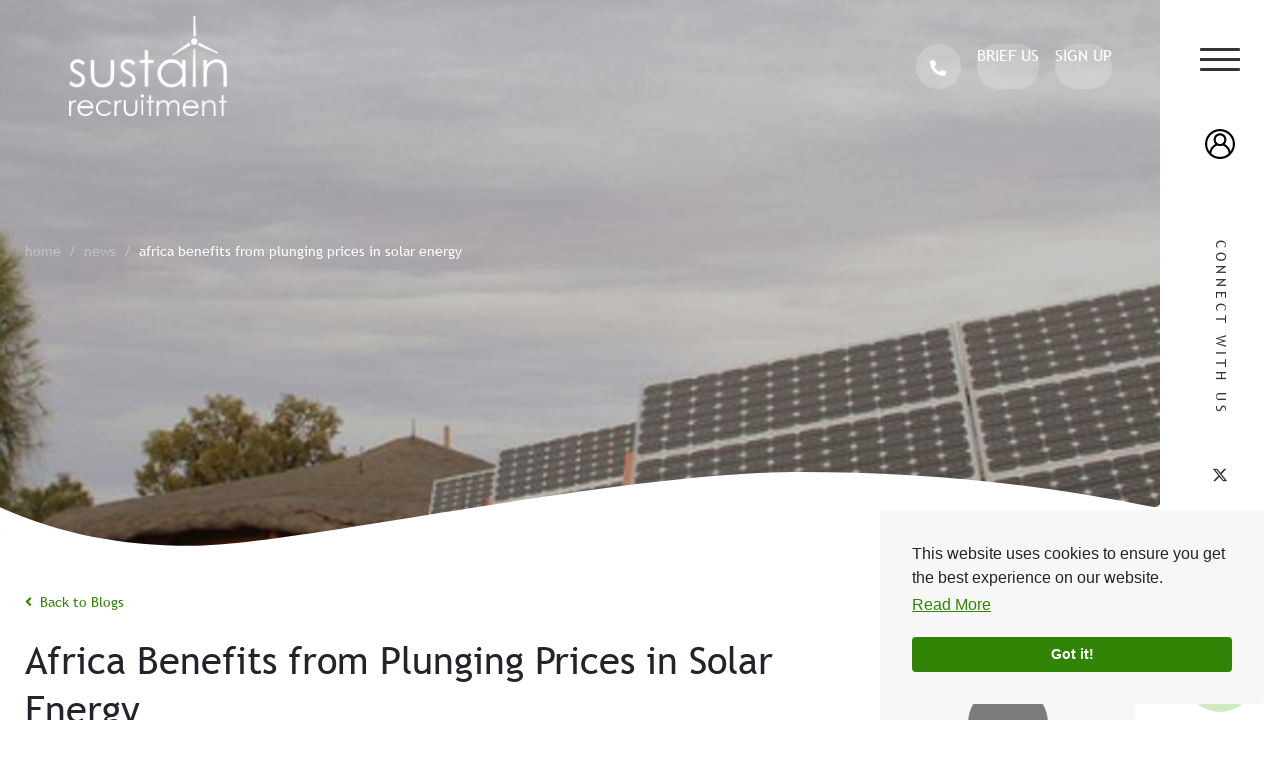

--- FILE ---
content_type: text/css; charset=utf-8
request_url: https://www.sustain-recruitment.com/db_assets/production/1581/application_fonts.css?t=1710501320
body_size: -356
content:
@font-face{font-family:"Trebuchet MS";src:url(/rails/active_storage/blobs/eyJfcmFpbHMiOnsibWVzc2FnZSI6IkJBaHBBL1MzRUE9PSIsImV4cCI6bnVsbCwicHVyIjoiYmxvYl9pZCJ9fQ==--4334ed7abb124844f6f4bd0c738b982d7b4bac47/TrebuchetMS.woff2) format("woff2"),url(/TrebuchetMS.woff) format("woff");font-weight:normal;font-style:normal;font-display:swap}@font-face{font-family:"Trebuchet MS";src:url(/rails/active_storage/blobs/eyJfcmFpbHMiOnsibWVzc2FnZSI6IkJBaHBBL08zRUE9PSIsImV4cCI6bnVsbCwicHVyIjoiYmxvYl9pZCJ9fQ==--c146dc89e1860002acd0bd4ae6e177008af189c2/TrebuchetMS-Italic.woff2) format("woff2"),url(/TrebuchetMS-Italic.woff) format("woff");font-weight:normal;font-style:italic;font-display:swap}



--- FILE ---
content_type: text/javascript; charset=utf-8
request_url: https://www.sustain-recruitment.com/db_assets/production/1581/application_libraries.js?t=1710501320
body_size: 6954
content:
/*! lazysizes - v5.2.0 */
!function(e,t){var n=t(e,e.document,Date);e.lazySizes=n,"object"==typeof module&&module.exports&&(module.exports=n)}("undefined"!=typeof window?window:{},function(e,t,n){"use strict";var a,r;if(function(){var t,n={lazyClass:"lazyload",loadedClass:"lazyloaded",loadingClass:"lazyloading",preloadClass:"lazypreload",errorClass:"lazyerror",autosizesClass:"lazyautosizes",srcAttr:"data-src",srcsetAttr:"data-srcset",sizesAttr:"data-sizes",minSize:40,customMedia:{},init:!0,expFactor:1.5,hFac:.8,loadMode:2,loadHidden:!0,ricTimeout:0,throttleDelay:125};for(t in r=e.lazySizesConfig||e.lazysizesConfig||{},n)t in r||(r[t]=n[t])}(),!t||!t.getElementsByClassName)return{init:function(){},cfg:r,noSupport:!0};var o=t.documentElement,i=e.HTMLPictureElement,l="addEventListener",c="getAttribute",u=e[l].bind(e),s=e.setTimeout,d=e.requestAnimationFrame||s,f=e.requestIdleCallback,m=/^picture$/i,p=["load","error","lazyincluded","_lazyloaded"],b={},h=Array.prototype.forEach,v=function(e,t){return b[t]||(b[t]=new RegExp("(\\s|^)"+t+"(\\s|$)")),b[t].test(e[c]("class")||"")&&b[t]},y=function(e,t){v(e,t)||e.setAttribute("class",(e[c]("class")||"").trim()+" "+t)},g=function(e,t){var n;(n=v(e,t))&&e.setAttribute("class",(e[c]("class")||"").replace(n," "))},S=function(e,t,n){var a=n?l:"removeEventListener";n&&S(e,t),p.forEach(function(n){e[a](n,t)})},C=function(e,n,r,o,i){var l=t.createEvent("Event");return r||(r={}),r.instance=a,l.initEvent(n,!o,!i),l.detail=r,e.dispatchEvent(l),l},E=function(t,n){var a;!i&&(a=e.picturefill||r.pf)?(n&&n.src&&!t[c]("srcset")&&t.setAttribute("srcset",n.src),a({reevaluate:!0,elements:[t]})):n&&n.src&&(t.src=n.src)},j=function(e,t){return(getComputedStyle(e,null)||{})[t]},k=function(e,t,n){for(n=n||e.offsetWidth;n<r.minSize&&t&&!e._lazysizesWidth;)n=t.offsetWidth,t=t.parentNode;return n},w=function(){var e,n,a=[],r=[],o=a,i=function(){var t=o;for(o=a.length?r:a,e=!0,n=!1;t.length;)t.shift()();e=!1},l=function(a,r){e&&!r?a.apply(this,arguments):(o.push(a),n||(n=!0,(t.hidden?s:d)(i)))};return l._lsFlush=i,l}(),z=function(e,t){return t?function(){w(e)}:function(){var t=this,n=arguments;w(function(){e.apply(t,n)})}},x=function(e){var t,a=0,o=r.throttleDelay,i=r.ricTimeout,l=function(){t=!1,a=n.now(),e()},c=f&&i>49?function(){f(l,{timeout:i}),i!==r.ricTimeout&&(i=r.ricTimeout)}:z(function(){s(l)},!0);return function(e){var r;(e=!0===e)&&(i=33),t||(t=!0,(r=o-(n.now()-a))<0&&(r=0),e||r<9?c():s(c,r))}},A=function(e){var t,a,r=99,o=function(){t=null,e()},i=function(){var e=n.now()-a;e<r?s(i,r-e):(f||o)(o)};return function(){a=n.now(),t||(t=s(i,r))}},D=function(){var i,f,p,b,k,D,M,R,_,L,N,H,P=/^img$/i,q=/^iframe$/i,F="onscroll"in e&&!/(gle|ing)bot/.test(navigator.userAgent),I=0,O=0,B=0,W=-1,$=function(e){B--,(!e||B<0||!e.target)&&(B=0)},U=function(e){return null==H&&(H="hidden"==j(t.body,"visibility")),H||!("hidden"==j(e.parentNode,"visibility")&&"hidden"==j(e,"visibility"))},Q=function(e,n){var a,r=e,i=U(e);for(R-=n,N+=n,_-=n,L+=n;i&&(r=r.offsetParent)&&r!=t.body&&r!=o;)(i=(j(r,"opacity")||1)>0)&&"visible"!=j(r,"overflow")&&(a=r.getBoundingClientRect(),i=L>a.left&&_<a.right&&N>a.top-1&&R<a.bottom+1);return i},X=function(){var e,n,l,u,s,d,m,p,h,v,y,g,S=a.elements;if((b=r.loadMode)&&B<8&&(e=S.length)){for(n=0,W++;n<e;n++)if(S[n]&&!S[n]._lazyRace)if(!F||a.prematureUnveil&&a.prematureUnveil(S[n]))te(S[n]);else if((p=S[n][c]("data-expand"))&&(d=1*p)||(d=O),v||(v=!r.expand||r.expand<1?o.clientHeight>500&&o.clientWidth>500?500:370:r.expand,a._defEx=v,y=v*r.expFactor,g=r.hFac,H=null,O<y&&B<1&&W>2&&b>2&&!t.hidden?(O=y,W=0):O=b>1&&W>1&&B<6?v:I),h!==d&&(D=innerWidth+d*g,M=innerHeight+d,m=-1*d,h=d),l=S[n].getBoundingClientRect(),(N=l.bottom)>=m&&(R=l.top)<=M&&(L=l.right)>=m*g&&(_=l.left)<=D&&(N||L||_||R)&&(r.loadHidden||U(S[n]))&&(f&&B<3&&!p&&(b<3||W<4)||Q(S[n],d))){if(te(S[n]),s=!0,B>9)break}else!s&&f&&!u&&B<4&&W<4&&b>2&&(i[0]||r.preloadAfterLoad)&&(i[0]||!p&&(N||L||_||R||"auto"!=S[n][c](r.sizesAttr)))&&(u=i[0]||S[n]);u&&!s&&te(u)}},G=x(X),K=function(e){var t=e.target;t._lazyCache?delete t._lazyCache:($(e),y(t,r.loadedClass),g(t,r.loadingClass),S(t,V),C(t,"lazyloaded"))},J=z(K),V=function(e){J({target:e.target})},Y=function(e,t){try{e.contentWindow.location.replace(t)}catch(n){e.src=t}},Z=function(e){var t,n=e[c](r.srcsetAttr);(t=r.customMedia[e[c]("data-media")||e[c]("media")])&&e.setAttribute("media",t),n&&e.setAttribute("srcset",n)},ee=z(function(e,t,n,a,o){var i,l,u,d,f,b;(f=C(e,"lazybeforeunveil",t)).defaultPrevented||(a&&(n?y(e,r.autosizesClass):e.setAttribute("sizes",a)),l=e[c](r.srcsetAttr),i=e[c](r.srcAttr),o&&(d=(u=e.parentNode)&&m.test(u.nodeName||"")),b=t.firesLoad||"src"in e&&(l||i||d),f={target:e},y(e,r.loadingClass),b&&(clearTimeout(p),p=s($,2500),S(e,V,!0)),d&&h.call(u.getElementsByTagName("source"),Z),l?e.setAttribute("srcset",l):i&&!d&&(q.test(e.nodeName)?Y(e,i):e.src=i),o&&(l||d)&&E(e,{src:i})),e._lazyRace&&delete e._lazyRace,g(e,r.lazyClass),w(function(){var t=e.complete&&e.naturalWidth>1;b&&!t||(t&&y(e,"ls-is-cached"),K(f),e._lazyCache=!0,s(function(){"_lazyCache"in e&&delete e._lazyCache},9)),"lazy"==e.loading&&B--},!0)}),te=function(e){if(!e._lazyRace){var t,n=P.test(e.nodeName),a=n&&(e[c](r.sizesAttr)||e[c]("sizes")),o="auto"==a;(!o&&f||!n||!e[c]("src")&&!e.srcset||e.complete||v(e,r.errorClass)||!v(e,r.lazyClass))&&(t=C(e,"lazyunveilread").detail,o&&T.updateElem(e,!0,e.offsetWidth),e._lazyRace=!0,B++,ee(e,t,o,a,n))}},ne=A(function(){r.loadMode=3,G()}),ae=function(){3==r.loadMode&&(r.loadMode=2),ne()},re=function(){if(!f){if(n.now()-k<999)return void s(re,999);f=!0,r.loadMode=3,G(),u("scroll",ae,!0)}};return{_:function(){k=n.now(),a.elements=t.getElementsByClassName(r.lazyClass),i=t.getElementsByClassName(r.lazyClass+" "+r.preloadClass),u("scroll",G,!0),u("resize",G,!0),u("pageshow",function(e){if(e.persisted){var n=t.querySelectorAll("."+r.loadingClass);n.length&&n.forEach&&d(function(){n.forEach(function(e){e.complete&&te(e)})})}}),e.MutationObserver?new MutationObserver(G).observe(o,{childList:!0,subtree:!0,attributes:!0}):(o[l]("DOMNodeInserted",G,!0),o[l]("DOMAttrModified",G,!0),setInterval(G,999)),u("hashchange",G,!0),["focus","mouseover","click","load","transitionend","animationend"].forEach(function(e){t[l](e,G,!0)}),/d$|^c/.test(t.readyState)?re():(u("load",re),t[l]("DOMContentLoaded",G),s(re,2e4)),a.elements.length?(X(),w._lsFlush()):G()},checkElems:G,unveil:te,_aLSL:ae}}(),T=function(){var e,n=z(function(e,t,n,a){var r,o,i;if(e._lazysizesWidth=a,a+="px",e.setAttribute("sizes",a),m.test(t.nodeName||""))for(o=0,i=(r=t.getElementsByTagName("source")).length;o<i;o++)r[o].setAttribute("sizes",a);n.detail.dataAttr||E(e,n.detail)}),a=function(e,t,a){var r,o=e.parentNode;o&&(a=k(e,o,a),(r=C(e,"lazybeforesizes",{width:a,dataAttr:!!t})).defaultPrevented||(a=r.detail.width)&&a!==e._lazysizesWidth&&n(e,o,r,a))},o=A(function(){var t,n=e.length;if(n)for(t=0;t<n;t++)a(e[t])});return{_:function(){e=t.getElementsByClassName(r.autosizesClass),u("resize",o)},checkElems:o,updateElem:a}}(),M=function(){!M.i&&t.getElementsByClassName&&(M.i=!0,T._(),D._())};return s(function(){r.init&&M()}),a={cfg:r,autoSizer:T,loader:D,init:M,uP:E,aC:y,rC:g,hC:v,fire:C,gW:k,rAF:w}}),function(){var e=this;(function(){(function(){this.Rails={linkClickSelector:"a[data-confirm], a[data-method], a[data-remote]:not([disabled]), a[data-disable-with], a[data-disable]",buttonClickSelector:{selector:"button[data-remote]:not([form]), button[data-confirm]:not([form])",exclude:"form button"},inputChangeSelector:"select[data-remote], input[data-remote], textarea[data-remote]",formSubmitSelector:"form",formInputClickSelector:"form input[type=submit], form input[type=image], form button[type=submit], form button:not([type]), input[type=submit][form], input[type=image][form], button[type=submit][form], button[form]:not([type])",formDisableSelector:"input[data-disable-with]:enabled, button[data-disable-with]:enabled, textarea[data-disable-with]:enabled, input[data-disable]:enabled, button[data-disable]:enabled, textarea[data-disable]:enabled",formEnableSelector:"input[data-disable-with]:disabled, button[data-disable-with]:disabled, textarea[data-disable-with]:disabled, input[data-disable]:disabled, button[data-disable]:disabled, textarea[data-disable]:disabled",fileInputSelector:"input[name][type=file]:not([disabled])",linkDisableSelector:"a[data-disable-with], a[data-disable]",buttonDisableSelector:"button[data-remote][data-disable-with], button[data-remote][data-disable]"}}).call(this)}).call(e);var t=e.Rails;(function(){(function(){t.cspNonce=function(){var e;return(e=document.querySelector("meta[name=csp-nonce]"))&&e.content}}).call(this),function(){var e,n;n=Element.prototype.matches||Element.prototype.matchesSelector||Element.prototype.mozMatchesSelector||Element.prototype.msMatchesSelector||Element.prototype.oMatchesSelector||Element.prototype.webkitMatchesSelector,t.matches=function(e,t){return null!=t.exclude?n.call(e,t.selector)&&!n.call(e,t.exclude):n.call(e,t)},e="_ujsData",t.getData=function(t,n){var a;return null!=(a=t[e])?a[n]:void 0},t.setData=function(t,n,a){return null==t[e]&&(t[e]={}),t[e][n]=a},t.$=function(e){return Array.prototype.slice.call(document.querySelectorAll(e))}}.call(this),function(){var e,n,a;e=t.$,a=t.csrfToken=function(){var e;return(e=document.querySelector("meta[name=csrf-token]"))&&e.content},n=t.csrfParam=function(){var e;return(e=document.querySelector("meta[name=csrf-param]"))&&e.content},t.CSRFProtection=function(e){var t;if(null!=(t=a()))return e.setRequestHeader("X-CSRF-Token",t)},t.refreshCSRFTokens=function(){var t,r;if(r=a(),t=n(),null!=r&&null!=t)return e('form input[name="'+t+'"]').forEach(function(e){return e.value=r})}}.call(this),function(){var e,n,a,r;a=t.matches,"function"!=typeof(e=window.CustomEvent)&&((e=function(e,t){var n;return(n=document.createEvent("CustomEvent")).initCustomEvent(e,t.bubbles,t.cancelable,t.detail),n}).prototype=window.Event.prototype,r=e.prototype.preventDefault,e.prototype.preventDefault=function(){var e;return e=r.call(this),this.cancelable&&!this.defaultPrevented&&Object.defineProperty(this,"defaultPrevented",{get:function(){return!0}}),e}),n=t.fire=function(t,n,a){var r;return r=new e(n,{bubbles:!0,cancelable:!0,detail:a}),t.dispatchEvent(r),!r.defaultPrevented},t.stopEverything=function(e){return n(e.target,"ujs:everythingStopped"),e.preventDefault(),e.stopPropagation(),e.stopImmediatePropagation()},t.delegate=function(e,t,n,r){return e.addEventListener(n,function(e){var n;for(n=e.target;n instanceof Element&&!a(n,t);)n=n.parentNode;if(n instanceof Element&&!1===r.call(n,e))return e.preventDefault(),e.stopPropagation()})}}.call(this),function(){var e,n,a,r,o,i;r=t.cspNonce,n=t.CSRFProtection,t.fire,e={"*":"*/*",text:"text/plain",html:"text/html",xml:"application/xml, text/xml",json:"application/json, text/javascript",script:"text/javascript, application/javascript, application/ecmascript, application/x-ecmascript"},t.ajax=function(e){var t;return e=o(e),t=a(e,function(){var n,a;return a=i(null!=(n=t.response)?n:t.responseText,t.getResponseHeader("Content-Type")),2===Math.floor(t.status/100)?"function"==typeof e.success&&e.success(a,t.statusText,t):"function"==typeof e.error&&e.error(a,t.statusText,t),"function"==typeof e.complete?e.complete(t,t.statusText):void 0}),!(null!=e.beforeSend&&!e.beforeSend(t,e))&&(t.readyState===XMLHttpRequest.OPENED?t.send(e.data):void 0)},o=function(t){return t.url=t.url||location.href,t.type=t.type.toUpperCase(),"GET"===t.type&&t.data&&(t.url.indexOf("?")<0?t.url+="?"+t.data:t.url+="&"+t.data),null==e[t.dataType]&&(t.dataType="*"),t.accept=e[t.dataType],"*"!==t.dataType&&(t.accept+=", */*; q=0.01"),t},a=function(e,t){var a;return(a=new XMLHttpRequest).open(e.type,e.url,!0),a.setRequestHeader("Accept",e.accept),"string"==typeof e.data&&a.setRequestHeader("Content-Type","application/x-www-form-urlencoded; charset=UTF-8"),e.crossDomain||a.setRequestHeader("X-Requested-With","XMLHttpRequest"),n(a),a.withCredentials=!!e.withCredentials,a.onreadystatechange=function(){if(a.readyState===XMLHttpRequest.DONE)return t(a)},a},i=function(e,t){var n,a;if("string"==typeof e&&"string"==typeof t)if(t.match(/\bjson\b/))try{e=JSON.parse(e)}catch(o){}else if(t.match(/\b(?:java|ecma)script\b/))(a=document.createElement("script")).setAttribute("nonce",r()),a.text=e,document.head.appendChild(a).parentNode.removeChild(a);else if(t.match(/\b(xml|html|svg)\b/)){n=new DOMParser,t=t.replace(/;.+/,"");try{e=n.parseFromString(e,t)}catch(o){}}return e},t.href=function(e){return e.href},t.isCrossDomain=function(e){var t,n;(t=document.createElement("a")).href=location.href,n=document.createElement("a");try{return n.href=e,!((!n.protocol||":"===n.protocol)&&!n.host||t.protocol+"//"+t.host==n.protocol+"//"+n.host)}catch(a){return a,!0}}}.call(this),function(){var e,n;e=t.matches,n=function(e){return Array.prototype.slice.call(e)},t.serializeElement=function(t,a){var r,o;return r=[t],e(t,"form")&&(r=n(t.elements)),o=[],r.forEach(function(t){if(t.name&&!t.disabled)return e(t,"select")?n(t.options).forEach(function(e){if(e.selected)return o.push({name:t.name,value:e.value})}):t.checked||-1===["radio","checkbox","submit"].indexOf(t.type)?o.push({name:t.name,value:t.value}):void 0}),a&&o.push(a),o.map(function(e){return null!=e.name?encodeURIComponent(e.name)+"="+encodeURIComponent(e.value):e}).join("&")},t.formElements=function(t,a){return e(t,"form")?n(t.elements).filter(function(t){return e(t,a)}):n(t.querySelectorAll(a))}}.call(this),function(){var e,n,a;n=t.fire,a=t.stopEverything,t.handleConfirm=function(t){if(!e(this))return a(t)},e=function(e){var t,a,r;if(!(r=e.getAttribute("data-confirm")))return!0;if(t=!1,n(e,"confirm")){try{t=confirm(r)}catch(o){}a=n(e,"confirm:complete",[t])}return t&&a}}.call(this),function(){var e,n,a,r,o,i,l,c,u,s,d;u=t.matches,c=t.getData,s=t.setData,d=t.stopEverything,l=t.formElements,t.handleDisabledElement=function(e){if(this.disabled)return d(e)},t.enableElement=function(e){var n;return n=e instanceof Event?e.target:e,u(n,t.linkDisableSelector)?i(n):u(n,t.buttonDisableSelector)||u(n,t.formEnableSelector)?r(n):u(n,t.formSubmitSelector)?o(n):void 0},t.disableElement=function(r){var o;return o=r instanceof Event?r.target:r,u(o,t.linkDisableSelector)?a(o):u(o,t.buttonDisableSelector)||u(o,t.formDisableSelector)?e(o):u(o,t.formSubmitSelector)?n(o):void 0},a=function(e){var t;return null!=(t=e.getAttribute("data-disable-with"))&&(s(e,"ujs:enable-with",e.innerHTML),e.innerHTML=t),e.addEventListener("click",d),s(e,"ujs:disabled",!0)},i=function(e){var t;return null!=(t=c(e,"ujs:enable-with"))&&(e.innerHTML=t,s(e,"ujs:enable-with",null)),e.removeEventListener("click",d),s(e,"ujs:disabled",null)},n=function(n){return l(n,t.formDisableSelector).forEach(e)},e=function(e){var t;return null!=(t=e.getAttribute("data-disable-with"))&&(u(e,"button")?(s(e,"ujs:enable-with",e.innerHTML),e.innerHTML=t):(s(e,"ujs:enable-with",e.value),e.value=t)),e.disabled=!0,s(e,"ujs:disabled",!0)},o=function(e){return l(e,t.formEnableSelector).forEach(r)},r=function(e){var t;return null!=(t=c(e,"ujs:enable-with"))&&(u(e,"button")?e.innerHTML=t:e.value=t,s(e,"ujs:enable-with",null)),e.disabled=!1,s(e,"ujs:disabled",null)}}.call(this),function(){var e;e=t.stopEverything,t.handleMethod=function(n){var a,r,o,i,l,c,u;if(u=(c=this).getAttribute("data-method"))return l=t.href(c),r=t.csrfToken(),a=t.csrfParam(),o=document.createElement("form"),i="<input name='_method' value='"+u+"' type='hidden' />",null==a||null==r||t.isCrossDomain(l)||(i+="<input name='"+a+"' value='"+r+"' type='hidden' />"),i+='<input type="submit" />',o.method="post",o.action=l,o.target=c.target,o.innerHTML=i,o.style.display="none",document.body.appendChild(o),o.querySelector('[type="submit"]').click(),e(n)}}.call(this),function(){var e,n,a,r,o,i,l,c,u,s=[].slice;i=t.matches,a=t.getData,c=t.setData,n=t.fire,u=t.stopEverything,e=t.ajax,r=t.isCrossDomain,l=t.serializeElement,o=function(e){var t;return null!=(t=e.getAttribute("data-remote"))&&"false"!==t},t.handleRemote=function(d){var f,m,p,b,h,v,y;return!o(b=this)||(n(b,"ajax:before")?(y=b.getAttribute("data-with-credentials"),p=b.getAttribute("data-type")||"script",i(b,t.formSubmitSelector)?(f=a(b,"ujs:submit-button"),h=a(b,"ujs:submit-button-formmethod")||b.method,v=a(b,"ujs:submit-button-formaction")||b.getAttribute("action")||location.href,"GET"===h.toUpperCase()&&(v=v.replace(/\?.*$/,"")),"multipart/form-data"===b.enctype?(m=new FormData(b),null!=f&&m.append(f.name,f.value)):m=l(b,f),c(b,"ujs:submit-button",null),c(b,"ujs:submit-button-formmethod",null),c(b,"ujs:submit-button-formaction",null)):i(b,t.buttonClickSelector)||i(b,t.inputChangeSelector)?(h=b.getAttribute("data-method"),v=b.getAttribute("data-url"),m=l(b,b.getAttribute("data-params"))):(h=b.getAttribute("data-method"),v=t.href(b),m=b.getAttribute("data-params")),e({type:h||"GET",url:v,data:m,dataType:p,beforeSend:function(e,t){return n(b,"ajax:beforeSend",[e,t])?n(b,"ajax:send",[e]):(n(b,"ajax:stopped"),!1)},success:function(){var e;return e=1<=arguments.length?s.call(arguments,0):[],n(b,"ajax:success",e)},error:function(){var e;return e=1<=arguments.length?s.call(arguments,0):[],n(b,"ajax:error",e)},complete:function(){var e;return e=1<=arguments.length?s.call(arguments,0):[],n(b,"ajax:complete",e)},crossDomain:r(v),withCredentials:null!=y&&"false"!==y}),u(d)):(n(b,"ajax:stopped"),!1))},t.formSubmitButtonClick=function(){var e,t;if(t=(e=this).form)return e.name&&c(t,"ujs:submit-button",{name:e.name,value:e.value}),c(t,"ujs:formnovalidate-button",e.formNoValidate),c(t,"ujs:submit-button-formaction",e.getAttribute("formaction")),c(t,"ujs:submit-button-formmethod",e.getAttribute("formmethod"))},t.handleMetaClick=function(e){var t,n,a;if(a=((n=this).getAttribute("data-method")||"GET").toUpperCase(),t=n.getAttribute("data-params"),(e.metaKey||e.ctrlKey)&&"GET"===a&&!t)return e.stopImmediatePropagation()}}.call(this),function(){var e,n,a,r,o,i,l,c,u,s,d,f,m,p;if(i=t.fire,a=t.delegate,c=t.getData,e=t.$,p=t.refreshCSRFTokens,n=t.CSRFProtection,o=t.enableElement,r=t.disableElement,s=t.handleDisabledElement,u=t.handleConfirm,m=t.handleRemote,l=t.formSubmitButtonClick,d=t.handleMetaClick,f=t.handleMethod,"undefined"!=typeof jQuery&&null!==jQuery&&null!=jQuery.ajax){if(jQuery.rails)throw new Error("If you load both jquery_ujs and rails-ujs, use rails-ujs only.");jQuery.rails=t,jQuery.ajaxPrefilter(function(e,t,a){if(!e.crossDomain)return n(a)})}t.start=function(){return window._rails_loaded,window.addEventListener("pageshow",function(){return e(t.formEnableSelector).forEach(function(e){if(c(e,"ujs:disabled"))return o(e)}),e(t.linkDisableSelector).forEach(function(e){if(c(e,"ujs:disabled"))return o(e)})}),a(document,t.linkDisableSelector,"ajax:complete",o),a(document,t.linkDisableSelector,"ajax:stopped",o),a(document,t.buttonDisableSelector,"ajax:complete",o),a(document,t.buttonDisableSelector,"ajax:stopped",o),a(document,t.linkClickSelector,"click",s),a(document,t.linkClickSelector,"click",u),a(document,t.linkClickSelector,"click",d),a(document,t.linkClickSelector,"click",r),a(document,t.linkClickSelector,"click",m),a(document,t.linkClickSelector,"click",f),a(document,t.buttonClickSelector,"click",s),a(document,t.buttonClickSelector,"click",u),a(document,t.buttonClickSelector,"click",r),a(document,t.buttonClickSelector,"click",m),a(document,t.inputChangeSelector,"change",s),a(document,t.inputChangeSelector,"change",u),a(document,t.inputChangeSelector,"change",m),a(document,t.formSubmitSelector,"submit",s),a(document,t.formSubmitSelector,"submit",u),a(document,t.formSubmitSelector,"submit",m),a(document,t.formSubmitSelector,"submit",function(e){return setTimeout(function(){return r(e)},13)}),a(document,t.formSubmitSelector,"ajax:send",r),a(document,t.formSubmitSelector,"ajax:complete",o),a(document,t.formInputClickSelector,"click",s),a(document,t.formInputClickSelector,"click",u),a(document,t.formInputClickSelector,"click",l),document.addEventListener("DOMContentLoaded",p),window._rails_loaded=!0},window.Rails===t&&i(document,"rails:attachBindings")&&t.start()}.call(this)}).call(this),"object"==typeof module&&module.exports?module.exports=t:"function"==typeof define&&define.amd&&define(t)}.call(this);

--- FILE ---
content_type: text/javascript; charset=utf-8
request_url: https://www.sustain-recruitment.com/db_assets/production/1581/application.js?t=1710501320
body_size: 7995
content:
function createElement(e,t,n){var s=document.createElement(e);return t&&s.setAttribute("class",t),n&&(s.innerHTML=n),s}!function(e){function t(e,t){var n=e.data("ddslick"),o=e.find(".dd-selected"),a=o.siblings(".dd-selected-value"),r=(e.find(".dd-options"),o.siblings(".dd-pointer"),e.find(".dd-option").eq(t)),l=r.closest("li"),d=n.settings,c=n.settings.data[t];e.find(".dd-option").removeClass("dd-option-selected"),r.addClass("dd-option-selected"),n.selectedIndex=t,n.selectedItem=l,n.selectedData=c,d.showSelectedHTML?o.html((c.imageSrc?'<img class="dd-selected-image'+("right"==d.imagePosition?" dd-image-right":"")+'" src="'+c.imageSrc+'" />':"")+(c.text?'<label class="dd-selected-text">'+c.text+"</label>":"")+(c.description?'<small class="dd-selected-description dd-desc'+(d.truncateDescription?" dd-selected-description-truncated":"")+'" >'+c.description+"</small>":"")):o.html(c.text),a.val(c.value),n.original.val(c.value),e.data("ddslick",n),s(e),i(e),"function"==typeof d.onSelected&&d.onSelected.call(this,n)}function n(t){var n=t.find(".dd-select"),s=n.siblings(".dd-options"),i=n.find(".dd-pointer"),a=s.is(":visible");e(".dd-click-off-close").not(s).slideUp(50),e(".dd-pointer").removeClass("dd-pointer-up"),a?(s.slideUp("fast"),i.removeClass("dd-pointer-up")):(s.slideDown("fast"),i.addClass("dd-pointer-up")),o(t)}function s(e){e.find(".dd-options").slideUp(50),e.find(".dd-pointer").removeClass("dd-pointer-up").removeClass("dd-pointer-up")}function i(e){var t=e.find(".dd-select").css("height"),n=e.find(".dd-selected-description"),s=e.find(".dd-selected-image");n.length<=0&&s.length>0&&e.find(".dd-selected-text").css("lineHeight",t)}function o(t){t.find(".dd-option").each(function(){var n=e(this),s=n.css("height"),i=n.find(".dd-option-description"),o=t.find(".dd-option-image");i.length<=0&&o.length>0&&n.find(".dd-option-text").css("lineHeight",s)})}e.fn.ddslick=function(t){return a[t]?a[t].apply(this,Array.prototype.slice.call(arguments,1)):"object"!=typeof t&&t?void e.error("Method "+t+" does not exists."):a.init.apply(this,arguments)};var a={},r={data:[],keepJSONItemsOnTop:!1,width:260,height:null,background:"#eee",selectText:"",defaultSelectedIndex:null,truncateDescription:!0,imagePosition:"left",showSelectedHTML:!0,clickOffToClose:!0,embedCSS:!0,onSelected:function(){}},l='<div class="dd-select"><input class="dd-selected-value" type="hidden" /><a class="dd-selected"></a><span class="dd-pointer dd-pointer-down"></span></div>',d='<ul class="dd-options"></ul>',c='<style id="css-ddslick" type="text/css">.dd-select{ border-radius:2px; border:solid 1px #ccc; position:relative; cursor:pointer;}.dd-desc { color:#aaa; display:block; overflow: hidden; font-weight:normal; line-height: 1.4em; }.dd-selected{ overflow:hidden; display:block; padding:10px; font-weight:bold;}.dd-pointer{ width:0; height:0; position:absolute; right:10px; top:50%; margin-top:-3px;}.dd-pointer-down{ border:solid 5px transparent; border-top:solid 5px #000; }.dd-pointer-up{border:solid 5px transparent !important; border-bottom:solid 5px #000 !important; margin-top:-8px;}.dd-options{ border:solid 1px #ccc; border-top:none; list-style:none; box-shadow:0px 1px 5px #ddd; display:none; position:absolute; z-index:2000; margin:0; padding:0;background:#fff; overflow:auto;}.dd-option{ padding:10px; display:block; border-bottom:solid 1px #ddd; overflow:hidden; text-decoration:none; color:#333; cursor:pointer;-webkit-transition: all 0.25s ease-in-out; -moz-transition: all 0.25s ease-in-out;-o-transition: all 0.25s ease-in-out;-ms-transition: all 0.25s ease-in-out; }.dd-options > li:last-child > .dd-option{ border-bottom:none;}.dd-option:hover{ background:#f3f3f3; color:#000;}.dd-selected-description-truncated { text-overflow: ellipsis; white-space:nowrap; }.dd-option-selected { background:#f6f6f6; }.dd-option-image, .dd-selected-image { vertical-align:middle; float:left; margin-right:5px; max-width:64px;}.dd-image-right { float:right; margin-right:15px; margin-left:5px;}.dd-container{ position:relative;}\u200b .dd-selected-text { font-weight:bold}\u200b</style>';a.init=function(s){s=e.extend({},r,s);return e("#css-ddslick").length<=0&&s.embedCSS&&e(c).appendTo("head"),this.each(function(){var i=e(this);if(!i.data("ddslick")){var o=[];s.data;i.find("option").each(function(){var t=e(this),n=t.data();o.push({text:e.trim(t.text()),value:t.val(),selected:t.is(":selected"),description:n.description,imageSrc:n.imagesrc})}),s.keepJSONItemsOnTop?e.merge(s.data,o):s.data=e.merge(o,s.data);var a=i,r=e('<div id="'+i.attr("id")+'"></div>');i.replaceWith(r),(i=r).addClass("dd-container").append(l).append(d);o=i.find(".dd-select");var c=i.find(".dd-options");c.css({width:s.width}),o.css({width:s.width,background:s.background}),i.css({width:s.width}),null!=s.height&&c.css({height:s.height,overflow:"auto"}),e.each(s.data,function(e,t){t.selected&&(s.defaultSelectedIndex=e),c.append('<li><a class="dd-option">'+(t.value?' <input class="dd-option-value" type="hidden" value="'+t.value+'" />':"")+(t.imageSrc?' <img class="dd-option-image'+("right"==s.imagePosition?" dd-image-right":"")+'" src="'+t.imageSrc+'" />':"")+(t.text?' <label class="dd-option-text">'+t.text+"</label>":"")+(t.description?' <small class="dd-option-description dd-desc">'+t.description+"</small>":"")+"</a></li>")});var p={settings:s,original:a,selectedIndex:-1,selectedItem:null,selectedData:null};if(i.data("ddslick",p),s.selectText.length>0&&null==s.defaultSelectedIndex)i.find(".dd-selected").html(s.selectText);else{var u=null!=s.defaultSelectedIndex&&s.defaultSelectedIndex>=0&&s.defaultSelectedIndex<s.data.length?s.defaultSelectedIndex:0;t(i,u)}i.find(".dd-select").on("click.ddslick",function(){n(i)}),i.find(".dd-option").on("click.ddslick",function(){t(i,e(this).closest("li").index())}),s.clickOffToClose&&(c.addClass("dd-click-off-close"),i.on("click.ddslick",function(e){e.stopPropagation()}),e("body").on("click",function(){e(".dd-click-off-close").slideUp(50).siblings(".dd-select").find(".dd-pointer").removeClass("dd-pointer-up")}))}})},a.select=function(n){return this.each(function(){n.index!==undefined&&t(e(this),n.index)})},a.open=function(){return this.each(function(){var t=e(this);t.data("ddslick")&&n(t)})},a.close=function(){return this.each(function(){var t=e(this);t.data("ddslick")&&s(t)})},a.destroy=function(){return this.each(function(){var t=e(this),n=t.data("ddslick");if(n){var s=n.original;t.removeData("ddslick").unbind(".ddslick").replaceWith(s)}})}}(jQuery);var NowSignageTwenty={TWITTER_TEMPLATE:'<div class="card overflow-hidden bg-tertiary"><figure class="bg-img bg-img__overlay--50 transition"><img src="{med_image_url}"></figure><div class="card-body d-flex flex-column justify-content-between position-relative text-white h-100"><div class="d-flex justify-content-between"><i class="fa-brands fa-x-twitter "></i><p class="date">{3}</p></div><a href="{0.permalink_url}" class="text-decoration-none text-white text-line-clamp--3 stretched-link" target="_blank">{2}</a></div></div>',LINKEDIN_TEMPLATE:'<div class="card overflow-hidden bg-tertiary"><figure class="bg-img bg-img__overlay--50 transition"><img src="{med_image_url}"></figure><div class="card-body d-flex flex-column justify-content-between position-relative text-white h-100"><div class="d-flex justify-content-between"><i class="fab fa-linkedin"></i><p class="date">{3}</p></div><a href="{0.permalink_url}" class="text-decoration-none text-white text-line-clamp--3 stretched-link" target="_blank">{2}</a></div></div>',getChannel:function(e,t,n,s){$.ajax({url:"https://api.nowsignage.com/v1/channels/"+t+".json",beforeSend:function(e){e.setRequestHeader("Authorization","Bearer f1d4180aabe091c309e4122ea83d2599")},success:function(t){"function"==typeof n&&n(e,t)},error:function(e,t,n){"function"==typeof s&&s(e.status,n)}})},decorateEntry:function(e){if(void 0!==e){var t="",n="",s="<figure class='bg-img'><img src='{0}'/></figure>",i=e.large_image_url||e.med_image_url||e.small_image_url;switch(i||(i=$("#multimedia").data("placeholder-image")),n=format(s,i),e.source){case"twitter":t=this.TWITTER_TEMPLATE;break;case"linkedin":t=this.LINKEDIN_TEMPLATE}return null===e.message&&(e.message=""),format(t,e,n,e.message.substr(0,150),this.timeSince(e.created_at))}},timeSince:function(e){var t,n,s,i="second",o={year:31536e3,month:2592e3,day:86400,hour:3600,minute:60};if("object"!=typeof e&&(e=new Date(e)),e>new Date)return"in the future";for(s in t=Math.floor((new Date-e)/1e3),o)if((n=Math.floor(t/o[s]))>=1){i=s;break}return 0===n&&(n=t),1!=n&&(i+="s"),n+" "+i+" ago"},initSlick:function(){var e=$(".counter-info"),t=$("#stay_updated #twitter-social-content");t.on("init reInit afterChange",function(t,n,s){var i=(s||0)+1;e.html('<span class="current_slide small">'+i+'</span> of <span class="total_slides small"> '+n.slideCount+"</span>")}),t.slick({slidesToShow:3,slidesToScroll:3,prevArrow:$("#stay_updated .custom-arrow-prev"),nextArrow:$("#stay_updated .custom-arrow-next"),dots:!0,appendDots:$("#stay_updated .slick-dots-custom"),speed:1500,responsive:[{breakpoint:1024,settings:{slidesToShow:2,slidesToScroll:2}},{breakpoint:426,settings:{slidesToShow:1,slidesToScroll:1}}]})},onSuccess:function(e,t){for(var n="",s=t.published_content.entries,i=0;i<s.length;i++)n+=this.decorateEntry(s[i]);document.getElementById(e).innerHTML=n,this.initSlick("#"+e)},initialize:function(e){for(var t in e)this.getChannel(t,e[t],this.onSuccess.bind(this))}};$(document).ready(function(){document.getElementById("twitter-social-content")&&NowSignageTwenty.initialize({"twitter-social-content":"86188c4765411bb330f3d138d3ea0f07"})}),function(){var e,t,n,s,i,o,a,r={}.hasOwnProperty,l=function(e,t){function n(){this.constructor=e}for(var s in t)r.call(t,s)&&(e[s]=t[s]);return n.prototype=t.prototype,e.prototype=new n,e.__super__=t.prototype,e},d=[].slice;e=function(e){function t(e){this.message=e}return l(t,e),t.prototype.name="ValueError",t}(Error),i="cannot switch from implicit to explicit numbering",n="cannot switch from explicit to implicit numbering",t=function(t){return null==t&&(t={}),function(){var s,a,r,l,c;return c=arguments[0],s=2<=arguments.length?d.call(arguments,1):[],r=0,a=l=!1,"cannot switch from {} to {} numbering",c.replace(/([{}])\1|[{](.*?)(?:!(.+?))?[}]/g,function(d,c,p,u){var f,g,h;if(c)return c;if(p.length){if(l)throw new e(i);a=!0,f=null!=(g=o(s,p))?g:""}else{if(a)throw new e(n);l=!0,f=null!=(h=s[r++])?h:""}return Object.prototype.hasOwnProperty.call(t,u)?t[u](f):f})}},o=function(e,t){var n;for(/^(\d+)([.]|$)/.test(t)||(t="0."+t);n=/(.+?)[.](.+)/.exec(t);)e=a(e,n[1]),t=n[2];return a(e,t)},a=function(e,t){var n;return"function"==typeof(n=e[t])?n.call(e):n},(s=t({})).create=t,s.extend=function(e,n){var s;s=t(n),e.format=function(){return s.apply(null,[this].concat(d.call(arguments)))}},"undefined"!=typeof module?module.exports=s:"function"==typeof define&&define.amd?define(s):window.format=s}.call(this),HTMLElement.prototype.enclose=function(e){this.parentNode.insertBefore(e,this),e.appendChild(this)},HTMLElement.prototype.swapStyles=function(e,t,n){this.style[e]=this.style[e]===t?n:t},HTMLElement.prototype.toggleStyle=function(e,t){this.swapStyles(e,t,"")},$(document).ready(function(){function e(e){for(var t=window.location.search.substring(1).split("&"),n=0;n<t.length;n++){var s=t[n].split("=");if(s[0]==e)return s[1]}}function t(e,t){r.addClass("loading"),r.html(""),a.hide(),void 0!==e&&(e=e.substring(1)),$.getJSON("/api/v1/"+e+"/search.json?query="+c+"&page="+t,function(s){var i=[];d=s.total_count,$.each(s[e],function(t,n){let{avatar:s,cached_slug:o,clean_description:a,content:r,highlights:l=[],job_title:d,name:c,publish_date:p,title:u,url:f,image:g="",tags:h="",author:m="",user:b="",created_at:v=""}=n;(l=l||[])&&$.each(l,function(e,t){l+=t+", "});var w=new Date(p);w.getDate(),w.getMonth(),w.getFullYear();let _=c||"",x=f||"",y=r||"";switch(e){case"consultants":y=f;break;case"jobs":_=d,x="job/"+o,y=a;break;case"blogs":_=u,x=f;break;case"articles":_=u,y=f}const k=_?`<h3>${_}</h3>`:"",S=y?`<p class='desc'>${y}</p>`:"",C=l?`<cite class='highlights'>${l.slice(0,-2)}</cite>`:"";let j="";if(s?j=`<figure><img src="${s}"></figure>`:g&&(j=`<figure class="blog__figure"><img src="${g}"></figure>`),"blogs"==e){let e="";h.forEach(t=>{e+=`<a href="/blog/tag/${t.slug}" class="blog__tag badge badge-primary p-2 mr-1 mb-1">${t.name}</a>`}),e&&(e=`<div class="blog__tags">${e}</div>`),(m||b)&&(m=`\n                        <span class="blog__separator"> | </span>\n                        <span class="blog__author">${m||b}</span>\n                    `);let t=new Date(v).toLocaleDateString("en-UK",{year:"numeric",month:"long",day:"numeric"});t=`<span class="blog__date">${t}</span>`,i.push(`\n                    <li class="blog position-relative">\n                        <a href="${x}" class="blog__link stretched-link"></a>\n                \t\t${j}\n                    \t<div class="blog__content">\n                    \t    ${e}\n                    \t    <p class="blog__meta">\n                                ${t}\n                                ${m}\n                            </p>\n                    \t    <p class="blog__title">\n                    \t        ${_}\n                            </p>\n                    \t</div>\n                    </div>\n                </li>`)}else i.push(`\n                <li>\n                    <a href='${x}'>\n                        ${k+S+C+j}\n                    </a>\n                </li>`)}),$(".search__results").html(i.join("")),"blogs"==e&&document.querySelector(".search__results").setAttribute("id","blogs"),r.removeClass("loading"),n(e,t,d)})}function n(e,n,s){if(0!=s){a.html("");for(var i=Math.ceil(s/10),l=parseInt(0);l<i;l++)l+1<=n+4&&l+1>=n-4&&(n==l+1?a.append('<span class="page current">'+(l+1)+"</span>"):a.append('<span class="page"><a href="?keywords='+c+"&page="+(l+1)+'">'+(l+1)+"</a></span>"));n>n-4&&n>5&&a.prepend('<span class="page gap">...</span>'),i>n+4&&a.append('<span class="page gap">...</span>'),n>1&&(a.prepend('<span class="prev"><a href="?keywords='+c+"&page="+(n-1)+'">\u2039 Prev</a></span>'),a.prepend('<span class="first"><a href="?keywords='+c+'&page=1">\xab First</a></span>')),n<i&&(a.append('<span class="next"><a href="?keywords='+c+"&page="+(n+1)+'">Next \u203a</a></span>'),a.append('<span class="last"><a href="?keywords='+c+"&page="+i+'">Last \xbb</a></span>')),o.show(),$(".search__pagination span a").click(function(){var n=$(this).attr("href").substring(1).split("&");return n=n[1].split("="),t("#"+e,parseInt(n[1])),window.scrollTo(0,0),!1})}else o.hide(),r.append(`<div class="no-results [ text-center ]">\n                <p>No <strong>${e}</strong> with the keyword <strong>${c}</strong> were found.</p>\n            </div>`)}if(!document.getElementById("search-results-topics"))return;const s=document.getElementById("search-results-topics"),i=Array.from(s.querySelectorAll("a")),o=$(".search__pagination"),a=$(".search__pagination nav"),r=$(".search__results");var l,d;$("#site-search").on("submit",function(e){e.preventDefault(),""!==$(this).find("input.searchbox-input").val()&&this.submit()});var c=e("keywords"),p=parseInt(e("page")),u=window.location.hash;c||(c=""),p||(p=1),i.forEach(e=>{const t=e.hash.substr(1);$.getJSON(`/api/v1/${t}/search.json?query=${c}`,({total_count:t})=>e.append(createElement("span","",`(${t})`)))}),u?$("#search-results-topics a[href$='"+u+"']").addClass("active"):i[0].classList.add("active"),t(u||i[0].hash,p),document.getElementById("search_input").value=c,$("#search-results-topics a").click(function(){return l=$(this).attr("href"),$("#search-results-topics a").removeClass("active"),$(this).addClass("active"),t(l,1),window.location.hash=l,!1})}),function(e){"use strict";"function"==typeof define&&define.amd?define("parollerjs",["jquery"],e):"object"==typeof module&&"object"==typeof module.exports?module.exports=e(require("jquery")):e(jQuery)}(function(e){"use strict";var t=Math.round;let n=!1,s=function(){n=!1},i={bgVertical:function(e,t){return e.css({"background-position":"center "+-t+"px"})},bgHorizontal:function(e,t){return e.css({"background-position":-t+"px center"})},vertical:function(e,t,n,s){return"none"===s&&(s=""),e.css({"-webkit-transform":"translateY("+t+"px)"+s,"-moz-transform":"translateY("+t+"px)"+s,transform:"translate(0,"+t+"px)"+s,transition:n,"will-change":"transform"})},horizontal:function(e,t,n,s){return"none"===s&&(s=""),e.css({"-webkit-transform":"translateX("+t+"px)"+s,"-moz-transform":"translateX("+t+"px)"+s,transform:"translate("+t+"px, 0)"+s,transition:n,"will-change":"transform"})}},o={factor:function(e,t,n){let s=e.data("paroller-factor"),i=s||n.factor;if(576>t){let t=e.data("paroller-factor-xs"),s=t||n.factorXs;return s||i}if(768>=t){let t=e.data("paroller-factor-sm"),s=t||n.factorSm;return s||i}if(1024>=t){let t=e.data("paroller-factor-md"),s=t||n.factorMd;return s||i}if(1200>=t){let t=e.data("paroller-factor-lg"),s=t||n.factorLg;return s||i}if(1920>=t){let t=e.data("paroller-factor-xl"),s=t||n.factorXl;return s||i}return i},bgOffset:function(e,n){return t(e*n)},transform:function(e,n,s,i){return t((e-s/2+i)*n)}},a={background:function(e){return e.css({"background-position":"unset"})},foreground:function(e){return e.css({transform:"unset",transition:"unset"})}};e.fn.paroller=function(r){const l=e(window).height(),d=e(document).height();return r=e.extend({factor:0,factorXs:0,factorSm:0,factorMd:0,factorLg:0,factorXl:0,transition:"transform .1s ease",type:"background",direction:"vertical"},r),this.each(function(){const c=e(this);let p=c.outerHeight(),u=e(window).width(),f=c.offset().top,g=0,h=function(e,t){return e||(g=t),t-g};const m=c.data("paroller-type"),b=c.data("paroller-direction"),v=c.data("paroller-transition"),w=c.css("transform"),_=v||r.transition,x=m||r.type,y=b||r.direction;let $=0,k=o.bgOffset(f,$),S=o.transform(f,$,l,p);"background"===x?"vertical"===y?i.bgVertical(c,k):"horizontal"===y&&i.bgHorizontal(c,k):"foreground"===x&&("vertical"===y?i.vertical(c,S,_,w):"horizontal"===y&&i.horizontal(c,S,_,w)),e(window).on("resize",function(){let g=e(this).scrollTop();u=e(window).width(),f=c.offset().top,p=c.outerHeight(),$=o.factor(c,u,r),k=t(f*$);let m=h(e(document).scrollTop(),t((f-l/2+p)*$));n||(window.requestAnimationFrame(s),n=!0),"background"===x?(a.background(c),"vertical"===y?i.bgVertical(c,k):"horizontal"===y&&i.bgHorizontal(c,k)):"foreground"===x&&g<=d&&(a.foreground(c),"vertical"===y?i.vertical(c,m,_):"horizontal"===y&&i.horizontal(c,m,_))}),e(window).on("load scroll",function(){let a=e(this).scrollTop(),g=e(document).scrollTop();$=o.factor(c,u,r);let m=h(g,t((f-l/2+p-a)*$));n||(window.requestAnimationFrame(s),n=!0),"background"===x?"vertical"===y?i.bgVertical(c,k):"horizontal"===y&&i.bgHorizontal(c,k):"foreground"===x&&a<=d&&("vertical"===y?i.vertical(c,m,_,w):"horizontal"===y&&i.horizontal(c,m,_,w))})})}}),document.addEventListener("DOMContentLoaded",function(){if(navigator.vendor&&navigator.vendor.indexOf("Apple")>-1&&navigator.userAgent&&-1==navigator.userAgent.indexOf("CriOS")&&-1==navigator.userAgent.indexOf("FxiOS")&&($("#latest_jobs").exists()||$("#stay_updated").exists())&&($("#latest_jobs .slick-container").addClass("safari"),$("#stay_updated .social-feed").addClass("safari")),$("#header").hasClass("dashboard")){var e=$("#header").outerHeight();$("#content").css("padding-top",e)}if($("#aside_bar").exists()&&$(window).width()>1289){var t=function(e,t){$(e).on("click",function(){if($(".hamburger-button").hasClass("open"))return $(".hamburger-button").removeClass("open"),$("body").toggleClass("overflow-hidden"),$("#burger_menu, #job_search_menu").removeClass("open"),void $("#aside_bar").toggleClass("bg-dark").toggleClass("bg-white");"#job_search_menu"===t&&$(".hamburger-button").toggleClass("open"),$(this).toggleClass("open"),$("body").toggleClass("overflow-hidden"),$(t).toggleClass("open"),$("#aside_bar").toggleClass("bg-dark").toggleClass("bg-white")})};t(".hamburger-button","#burger_menu"),t("#search_jobs","#job_search_menu")}if($("#header").exists()&&$(window).width()<=1289&&$("#burger_button_mobile, #search_jobs").on("click",function(e){"burger_button_mobile"==e.currentTarget.id&&$("#burger_button_mobile").hasClass("open")?($(".hamburger-button").removeClass("open"),$("body").toggleClass("overflow-hidden"),$("#burger_menu, #job_search_menu").removeClass("open")):"search_jobs"==e.currentTarget.id?($("#burger_button_mobile").addClass("open"),$("#job_search_menu").toggleClass("open"),$("body").toggleClass("overflow-hidden")):($("#burger_button_mobile").toggleClass("open"),$("#burger_menu").toggleClass("open"),$("body").toggleClass("overflow-hidden"))}),$("#latest_jobs").exists()){var n=function(){var e=$(".counter-info"),t=$("#latest_jobs .slick");t.on("init reInit afterChange",function(t,n,s){var i=(s||0)+1;e.html('<span class="current_slide small">'+i+'</span> of <span class="total_slides small"> '+n.slideCount+"</span>")}),t.slick({rows:2,slidesPerRow:2,speed:1500,dots:!0,prevArrow:$(".slick-container .custom-arrow-prev"),nextArrow:$(".slick-container .custom-arrow-next"),responsive:[{breakpoint:768,settings:{slidesPerRow:2}},{breakpoint:426,settings:{slidesPerRow:1}}]})};n(),$("#latest_jobs #jobs_filter_select").ddslick({selectText:"Showing all sectors",background:"transparent",width:"fit-content",onSelected:function(e){var t,s=e.selectedData.value;t="view-all"===s?"/api/v1/jobs.json?disciplines":"/api/v1/jobs.json?disciplines="+s,$.ajax({url:t,type:"GET",dataType:"json",success:function(e){var t=[];$.each(e.jobs,function(e,n){var s;0!==n.disciplines.length&&(s=n.disciplines[0].name);var i=n.title,o=n.job_location,a=n.salary_free,r=n.cached_slug;if(t.push('<div class="p-3"><div class="card"><div class="card-body text-tertiary d-flex flex-column justify-content-between">'+(s?'<p class="small">'+s+"</p>":"")+'<div><h3 class="font-weight-bold h6">'+i+"</h3>"+(a?'<p class="mb-0">'+a+"</p>":"")+(o?"<p>"+o+"</p>":"")+'</div><a href="/job/'+r+'" class="font-weight-bold text-decoration-none text-tertiary hover-text-tertiary stretched-link transition">See more<i class="fas fa-chevron-right ml-2 transition"></i></a></div></div></div>'),8==e)return!1}),e.jobs.length>0?($("#latest_jobs .slick").slick("unslick"),$("#latest_jobs .slick").empty(),$("#latest_jobs .slick").append(t),n()):($("#latest_jobs .slick").empty(),$("#latest_jobs .slick").html('<div class="col-7 mt-section bg-tertiary text-white alert text-center mx-auto p-4"><i class="fa fa-exclamation-triangle pb-4"></i><p class="mb-0">Sorry, this discipline does not have any job at the moment.</p></div>'))},error:function(){console.log("Error")}})}})}if($("#clients_testimonials").exists()){var s=$(".counter-info"),i=$("#clients_testimonials .slick");i.on("init reInit afterChange",function(e,t,n){var i=(n||0)+1;s.html('<span class="current_slide small">'+i+'</span> of <span class="total_slides small"> '+t.slideCount+"</span>")}),i.slick({slidesToShow:2,slidesToScroll:2,infinite:!1,dots:!0,appendDots:$(".slick-dots-custom"),prevArrow:$("#clients_testimonials .slick-container .custom-arrow-prev"),nextArrow:$("#clients_testimonials .slick-container .custom-arrow-next"),responsive:[{breakpoint:768,settings:{slidesToShow:1,slidesToScroll:1}}]})}document.getElementById("myBtn");$("#latest_articles").exists()&&$("#latest_articles .slick").slick({infinite:!0,arrows:!0,prevArrow:$("#latest_articles .custom-arrow-prev"),nextArrow:$("#latest_articles .custom-arrow-next")}),$("figure").hasClass("paroller")&&($("figure.paroller").paroller({factor:.1,factorXs:.1,type:"foreground",direction:"vertical"}),$("figure.paroller-reverse").paroller({factor:-.1,factorXs:-.1,type:"foreground",direction:"vertical"}))});

--- FILE ---
content_type: text/javascript; charset=utf-8
request_url: https://www.sustain-recruitment.com/db_assets/production/1581/application_tephra.js?t=1710501320
body_size: 2640
content:
function initJobAlertLoc(){var e,t,o=$("#alerts-location"),a=o.attr("placeholder");o.length>0&&(e=function(e){var t;return e.loading?e.text:(t="",t="<div class='select2-result-repository clearfix'> <div class='select2-result'><div class='select2-result-repository__title'>"+e.name+"</div>",e.hierarchy&&(t+="<div class='select2-result-repository__description'>"+e.hierarchy+"</div>"),t)},t=function(e){return e.name||e.text},o.select2({placeholder:a,ajax:{dataType:"json",url:"/api/v1/locations",delay:500,data:function(e){return{name:e.term,page:e.page}},processResults:function(e,t){return t.page=t.page||1,{results:e.data,pagination:{more:20*t.page<e.total_count}}},success:function(){console.log("done")},cache:!0},escapeMarkup:function(e){return e},minimumInputLength:3,templateResult:e,templateSelection:t}))}function updateEmailFrequency(){var e=$("#set-up-job-alert .job-alerts-mail form"),t=$(".alert-frequency input");e.length>0&&$(".alert-frequency label").click(function(){label_selected=$(this),checkbox_selected=$(this).parent().find("input"),t.not(checkbox_selected).prop("checked",!1),$(".alert-frequency label").removeClass("active"),label_selected.addClass("active");var o=e.serialize()+"&"+checkbox_selected.attr("name")+"="+checkbox_selected.val();$.ajax({type:"patch",url:e.attr("action"),dataType:"json",data:o,success:function(){},error:function(){console.log("An error occurred."),checkbox_selected.prop("checked",!1),label_selected.removeClass("active")}})})}function deleteJobAlert(){$(".delete-alert").on("click",function(e){e.stopImmediatePropagation(),e.preventDefault(),url=$(this).attr("href"),job_alert=$(this).parent(),$.ajax({type:"delete",url:url,dataType:"script",success:function(){job_alert.remove()},error:function(){console.log("error")}})})}function createJobAlert(){function e(e){var t=$("#job-alerts-list-tag");$("#job-alerts-list-tag .flash-notice").hide();var o=e.id,a="<div class='card-alert'>";a+="<a href='"+e.slug+"'>"+e.title+"</a>",a+="<a href='/job_alerts/"+o+"' class='delete-alert cross-delete'>&times;</a>",a+="</div>",t.prepend(a)}if($("#create-job-alert").length>0){var t=$("#create-job-alert form"),o=$("#create-job-alert form button");t.submit(function(a){a.preventDefault(),o.prop("disabled",!0);var n=t.serialize();$.ajax({type:t.attr("method"),url:t.attr("action"),dataType:"json",data:n,success:function(t){e(t),o.prop("disabled",!1)},error:function(){console.log("An error occurred.")}})})}}function myFunction(){document.getElementById("myForm").reset()}function openNav(){document.getElementById("myNav").style.width="auto"}function closeNav(){document.getElementById("myNav").style.width="0%"}function openCardNav(){document.getElementById("mycardNav").style.width="auto"}function closeCardNav(){document.getElementById("mycardNav").style.width="0%"}function myFunction(){var e=document.getElementById("myTopnav");"topnav"===e.className?e.className+=" responsive":e.className="topnav"}document.addEventListener("DOMContentLoaded",function(){if($(".user-profile #profile-pic").length>0)new Dropzone("#profile-pic form",{method:"put",paramName:"user[avatar]",dictDefaultMessage:"Drag-and-drop your CV here, or click to select the file",createImageThumbnails:!1,clickable:"#profile-pic",init:function(){this.on("success",function(){location.reload()})}})}),document.addEventListener("DOMContentLoaded",function(){$("#candidate-dash .suggested-jobs-slick").length>0&&$(".suggested-jobs-slick .suggested-jobs-wrapper").slick({slidesToShow:1,rows:2,slidesToScroll:1,autoplay:!0,arrows:!1,dots:!0})}),document.addEventListener("DOMContentLoaded",function(){initJobAlertLoc(),createJobAlert(),deleteJobAlert(),updateEmailFrequency()}),$(document).ajaxComplete(function(){deleteJobAlert()}),document.addEventListener("DOMContentLoaded",function(){$("#candidate-dash .saved-jobs").length>0&&$(".saved-jobs").slick({autoplay:!0,arrows:!1,dots:!0})}),document.addEventListener("DOMContentLoaded",function(){if($(".drag-drop #dropzone.documents").length>0)new Dropzone("#dropzone.documents > form",{method:"put",paramName:"user[documents][]",dictDefaultMessage:"Drag-and-drop your CV here, or click to select the file",clickable:"#dropzone.documents",maxFiles:20,autoQueue:!1,init:function(){this.on("addedfiles",function(e){e.length>20?(this.removeAllFiles(),alert("Upload is restricted to 20 files at on time. Please select up to 20 files")):this.enqueueFiles(e)}),this.on("queuecomplete",function(){setTimeout(function(){location.reload()},1e3)})}})}),document.addEventListener("DOMContentLoaded",function(){if($(".drag-drop #dropzone.cvs").length>0)new Dropzone("#dropzone.cvs > form",{method:"put",paramName:"user[cvs][]",dictDefaultMessage:"Drag-and-drop your CV here, or click to select the file",clickable:"#dropzone.cvs",init:function(){this.on("success",function(){0===this.getUploadingFiles().length&&0===this.getQueuedFiles().length?localStorage.setItem("cvuploaded","true"):localStorage.setItem("cvuploaded","false"),location.reload()})}})}),$(document).ajaxComplete(function(){jQuery(document).ready(function(){jQuery(".tabs .tab-links a").on("click",function(e){var t=jQuery(this).attr("href");jQuery(".tabs "+t).show().siblings().hide(),jQuery(this).parent("li").addClass("active").siblings().removeClass("active"),e.preventDefault()})})});var main=function(){$(".add-new").click(function(){$(".dropdown-menu").toggle()})};$(document).ready(main),document.addEventListener("DOMContentLoaded",function(){function e(){function e(e){var t=localStorage.getItem("PROFILE_NAME"),o=localStorage.getItem("PROFILE_REAUTH_EMAIL"),a=localStorage.getItem("PROFILE_IMG_SRC");null!==t&&null!==o&&null!==a&&""!==t&&""!==o&&e(t,o,a)}function t(){if(!a())return!1;s.exists()&&e(function(e,t,o){s.find("[data-id='profile-details']").removeClass("d-none"),s.find("[data-id='profile-name']").html(e),s.find("[data-id='reauth-email']").html(t),s.find("[data-id='figure-holder'], [data-id='profile-avatar']").removeClass("d-none"),""!==o&&s.find("[data-id='profile-avatar']").find("> svg").hide().parent().find("> img").removeClass("d-none").attr("src",o),s.find("#input-email").val(t).removeAttr("autofocus").parent().hide(),s.find("[data-id='login-figure'], [data-id='input-remember'], [data-id='login-footer']").hide()})}function o(){localStorage.removeItem("PROFILE_NAME"),localStorage.removeItem("PROFILE_REAUTH_EMAIL"),localStorage.removeItem("PROFILE_IMG_SRC"),localStorage.removeItem("PROFILE_REMEMBER")}function a(){try{return"localStorage"in window&&null!==window.localStorage}catch(e){return!1}}function n(){if(!a())return!1;if("true"===localStorage.getItem("PROFILE_REMEMBER")&&null===localStorage.getItem("PROFILE_NAME")&&null===localStorage.getItem("PROFILE_REAUTH_EMAIL")){var e=document.querySelector("meta[name='user-name']"),o=document.querySelector("meta[name='user-email']"),n=document.querySelector("meta[name='user-avatar']");null!==e&&null!==o&&null!==n&&(localStorage.setItem("PROFILE_NAME",e.getAttribute("content")),localStorage.setItem("PROFILE_REAUTH_EMAIL",o.getAttribute("content")),localStorage.setItem("PROFILE_IMG_SRC",n.getAttribute("content")))}else t()}var s=$("#v__forms-users[data-form-id='login']");s.find(".platform-form").submit(function(){o(),s.find("#input-remember-checkbox").is(":checked")?localStorage.setItem("PROFILE_REMEMBER",!0):localStorage.removeItem("PROFILE_REMEMBER")}),$("[id^='v__forms-']").find("[data-id='logout-link']").click(function(){volcanicFormsLoader(!0),o()}),n()}e()}),document.addEventListener("DOMContentLoaded",function(){const e=document.querySelector("[data-id='v2-jobs'][data-version='005'][data-js]");if($(e).exists()){const t=e.querySelector("[data-slick]");if("undefined"!=typeof $.fn.slick&&""!==getComputedStyle(t).getPropertyValue("--slick-slider"))$(t).slick({responsive:[{breakpoint:$(":root").css("--breakpoint-lg").replace("px",""),settings:{arrows:!1,dots:!1,slidesToShow:2,slidesToScroll:2}},{breakpoint:$(":root").css("--breakpoint-md").replace("px",""),settings:{arrows:!1,dots:!1,slidesToShow:1,slidesToScroll:1}}]});else{const t=[];"undefined"==typeof $.fn.slick&&t.push(["JS","slick"]),""===getComputedStyle(e).getPropertyValue("--slick-slider")&&t.push(["CSS","slick"]),libraryDependencyAlert("jobs-005",t)}}}),document.addEventListener("DOMContentLoaded",function(){const e=document.querySelector("[data-id='v2-testimonials'][data-version='004'][data-js]");if($(e).exists()){const t=e.querySelector("[data-slick]");if("undefined"!=typeof $.fn.slick&&""!==getComputedStyle(t).getPropertyValue("--slick-slider"))$(t).slick({responsive:[{breakpoint:$(":root").css("--breakpoint-lg").replace("px",""),settings:{arrows:!1,dots:!1}}]});else{const t=[];"undefined"==typeof $.fn.slick&&t.push(["JS","slick"]),""===getComputedStyle(e).getPropertyValue("--slick-slider")&&t.push(["CSS","slick"]),libraryDependencyAlert("testimonials-004",t)}}}),document.addEventListener("DOMContentLoaded",function(){const e=document.querySelector("[data-id='v2-blogs'][data-version='005'][data-js]");if($(e).exists()){const t=e.querySelector("[data-slick]");if("undefined"!=typeof $.fn.slick&&""!==getComputedStyle(t).getPropertyValue("--slick-slider"))$(t).slick({responsive:[{breakpoint:$(":root").css("--breakpoint-lg").replace("px",""),settings:{arrows:!1,dots:!1,slidesToShow:2,slidesToScroll:2}},{breakpoint:$(":root").css("--breakpoint-md").replace("px",""),settings:{arrows:!1,dots:!1,slidesToShow:1,slidesToScroll:1}}]});else{const t=[];"undefined"==typeof $.fn.slick&&t.push(["JS","slick"]),""===getComputedStyle(e).getPropertyValue("--slick-slider")&&t.push(["CSS","slick"]),libraryDependencyAlert("blogs-005",t)}}}),document.addEventListener("DOMContentLoaded",function(){const e=document.querySelector("[data-id='v2-blogs'][data-version='003'][data-js]");if($(e).exists()){const t=e.querySelector("[data-slick]");if("undefined"!=typeof $.fn.slick&&""!==getComputedStyle(t).getPropertyValue("--slick-slider"))$(t).slick({responsive:[{breakpoint:$(":root").css("--breakpoint-lg").replace("px",""),settings:{arrows:!1,dots:!1,slidesToShow:2,slidesToScroll:2}},{breakpoint:$(":root").css("--breakpoint-md").replace("px",""),settings:{arrows:!1,dots:!1,slidesToShow:1,slidesToScroll:1}}]});else{const t=[];"undefined"==typeof $.fn.slick&&t.push(["JS","slick"]),""===getComputedStyle(e).getPropertyValue("--slick-slider")&&t.push(["CSS","slick"]),libraryDependencyAlert("blogs-003",t)}}}),document.addEventListener("DOMContentLoaded",function(){const e=document.querySelector("[data-id='v2-jobs'][data-version='004'][data-js]");if($(e).exists()){const t=e.querySelector("[data-slick]");if("undefined"!=typeof $.fn.slick&&""!==getComputedStyle(t).getPropertyValue("--slick-slider"))$(t).slick({mobileFirst:!0,responsive:[{breakpoint:$(":root").css("--breakpoint-md").replace("px","")-1,settings:{arrows:!1,dots:!1,slidesToShow:2,slidesToScroll:2}},{breakpoint:$(":root").css("--breakpoint-lg").replace("px",""),settings:"unslick"}]});else{const t=[];"undefined"==typeof $.fn.slick&&t.push(["JS","slick"]),""===getComputedStyle(e).getPropertyValue("--slick-slider")&&t.push(["CSS","slick"]),libraryDependencyAlert("jobs-004",t)}}}),document.addEventListener("DOMContentLoaded",function(){var e,t,o;(e=document.querySelectorAll("[data-id^='sidebar'][data-slider]"),$(e).exists())&&[].forEach.call(e,function(e){t=e.querySelector("[data-slick]"),"undefined"!=typeof $.fn.slick&&""!==getComputedStyle(t).getPropertyValue("--slick-slider")?$(t).slick({autoplay:!0,arrows:!1,dots:!1,mobileFirst:!0,responsive:[{breakpoint:$(":root").css("--breakpoint-md").replace("px","")-1,settings:{slidesToShow:2,slidesToScroll:2}},{breakpoint:$(":root").css("--breakpoint-lg").replace("px",""),settings:"unslick"}]}):(o=[],"undefined"==typeof $.fn.slick&&o.push(["JS","slick"]),""===getComputedStyle(t).getPropertyValue("--slick-slider")&&o.push(["CSS","slick"]),libraryDependencyAlert(e.dataset.id,o))});e=document.querySelector("[data-id='sidebar-testimonials'][data-js]"),$(e).exists()&&(t=e.querySelector("[data-slick]"),"undefined"!=typeof $.fn.slick&&""!==getComputedStyle(t).getPropertyValue("--slick-slider")?$(t).slick({autoplay:!0,fade:!0,arrows:!1,dots:!0,responsive:[{breakpoint:$(":root").css("--breakpoint-lg").replace("px",""),settings:{arrows:!1,dots:!1}}]}):(o=[],"undefined"==typeof $.fn.slick&&o.push(["JS","slick"]),""===getComputedStyle(e).getPropertyValue("--slick-slider")&&o.push(["CSS","slick"]),libraryDependencyAlert(e.dataset.id,o)))}),document.addEventListener("DOMContentLoaded",function(){$("[data-volcanic-etna]").exists()&&$("[data-volcanic-etna-options]").each(function(){$(this).find("a").on("click",function(){"inactive"===$(this).attr("data-etna-status")?($("[data-volcanic-etna-options]").find("a").next(".popover").removeClass("show").addClass("d-none"),$(this).next(".popover").removeClass("d-none").addClass("show"),$("[data-volcanic-etna-options]").find("a").attr("data-etna-status","inactive"),$(this).attr("data-etna-status","active")):"active"===$(this).attr("data-etna-status")&&($(this).next(".popover").removeClass("show").addClass("d-none"),$(this).attr("data-etna-status","inactive"))})})});